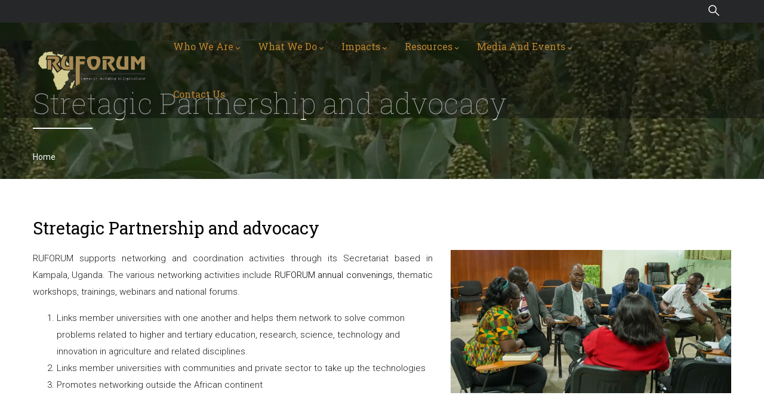

--- FILE ---
content_type: text/html; charset=UTF-8
request_url: https://ruforum.org/networking-and-coordination
body_size: 26152
content:
<!DOCTYPE html>
<html lang="en" dir="ltr">
  <head> 
    <meta charset="utf-8" />
<meta name="Generator" content="Drupal 10 (https://www.drupal.org); Commerce 2" />
<meta name="MobileOptimized" content="width" />
<meta name="HandheldFriendly" content="true" />
<meta name="viewport" content="width=device-width, initial-scale=1.0" />
<link rel="icon" href="/sites/default/files/favicon1_0.ico" type="image/vnd.microsoft.icon" />
<link rel="canonical" href="https://ruforum.org/networking-and-coordination" />
<link rel="shortlink" href="https://ruforum.org/node/121" />

    <title>Stretagic Partnership and advocacy | RUFORUM</title>
    <link rel="stylesheet" media="all" href="/sites/default/files/css/css_c9O4xo7AXZsLOup7AzVBgVW07wEmLpGToeon5L5tpRI.css" />
<link rel="stylesheet" media="all" href="//fonts.googleapis.com/css2?family=Roboto:wght@300;400;500;700&amp;display=swap" />
<link rel="stylesheet" media="all" href="//fonts.googleapis.com/css2?family=Roboto+Slab:wght@100;300;400;700&amp;display=swap" />
<link rel="stylesheet" media="all" href="/sites/default/files/css/css_MJ4WiyMVVyu-Tqj1ODMOhtwm_T2yQ15oKfTO7Dhbs0g.css" />


    <script type="application/json" data-drupal-selector="drupal-settings-json">{"path":{"baseUrl":"\/","scriptPath":null,"pathPrefix":"","currentPath":"node\/121","currentPathIsAdmin":false,"isFront":false,"currentLanguage":"en"},"pluralDelimiter":"\u0003","suppressDeprecationErrors":true,"ajaxTrustedUrl":{"form_action_p_pvdeGsVG5zNF_XLGPTvYSKCf43t8qZYSwcfZl2uzM":true,"\/search\/node":true},"user":{"uid":0,"permissionsHash":"a29a0097d0f77f993282b116c0c217e046e393643f4e52490c8693c1c6f11172"}}</script>
<script src="/sites/default/files/js/js_YOsmeMvLJG-hTsIcg7RDJ70D777ycbLl_A0GPd8G2Cg.js"></script>


    

          <style type="text/css">
        img[alt="ED"] {border: 0;vertical-align: top;max-width: 100%;height: auto;border-radius: 25px;}.sdgs{border-radius: 8px;width:180px;height:180px;}.milestone_title{color: #f8c44f;font-family: "Roboto Slab",sans-serif;font-weight: 600;font-size: 18px;line-height: 1.2;margin-bottom: 5px;}
      </style>
    
          <style class="customize">.main-menu ul.gva_menu > li > a{color: #bd832d!important;} .main-menu ul.gva_menu > li > a:hover{color: #2e8a15!important;} #footer .footer-center{background: #422f0b!important;} #footer .footer-center{color: #ffffff !important;}.copyright{background: #6b5217 !important;} </style>
    
  </head>

  
  <body class="gavias-pagebuilder layout-no-sidebars wide not-preloader path-node node--type-page">

    <a href="#main-content" class="visually-hidden focusable">
      Skip to main content
    </a>

      

    
      <div class="dialog-off-canvas-main-canvas" data-off-canvas-main-canvas>
    
<div class="body-page gva-body-page">
   <header id="header" class="header-default header-v2">
    
      

  <div class="topbar">
  <div class="container">
    <div class="row">
      <div class="col-12">
        <div class="topbar-content">                 
          <div class="topbar-menu">  
            
            <div>
              
            </div>

            <div class="user-menu">
                          </div> 

          </div>

          <div class="topbar-right">
            
                          <div class="gva-search-region search-region">
                <span class="icon"><i class="gv-icon-52"></i></span>
                <div class="search-content">  
                    <div>
    <div class="search-block-form block block-search container-inline" data-drupal-selector="search-block-form" id="block-searchform" role="search">
  
    
      <form action="/search/node" method="get" id="search-block-form" accept-charset="UTF-8" class="search-form search-block-form">
  <div class="js-form-item form-item js-form-type-search form-item-keys js-form-item-keys form-no-label">
      <label for="edit-keys" class="visually-hidden">Search</label>
        <input title="Enter the terms you wish to search for." data-drupal-selector="edit-keys" type="search" id="edit-keys" name="keys" value="" size="15" maxlength="128" class="form-search" />

        </div>
<div data-drupal-selector="edit-actions" class="form-actions js-form-wrapper form-wrapper" id="edit-actions"><input class="search-form__submit button js-form-submit form-submit" data-drupal-selector="edit-submit" type="submit" id="edit-submit" value="Search" />
</div>

</form>

  </div>

  </div>

                </div>  
              </div>
            
                        
          </div>

        </div>
      </div>
    </div>
  </div> 
</div>
  <div class="header-main">
    <div class=" header-content-layout  ">
      <div class="container">
        <div class="row">
          <div class="col-12">
            <div class="header-main-inner p-relative">         
              <div class="header-inner clearfix"> 
                
                                  <div class="branding">                    
                      <div>
    
      <a href="/" title="Home" rel="home" class="site-branding-logo">
        
        <img src="/sites/default/files/ruf-ogo.png" alt="Home" />
        
    </a> 
    
  </div>
                    
                  </div>
                
                <div class="main-menu">
                  <div class="area-main-menu">
                    <div class="area-inner">
                        <div class="header-menu">
                          <div class="gva-offcanvas-mobile">
                            <div class="close-offcanvas d-none"><i class="gv-icon-8"></i></div>
                            <div class="main-menu-inner">
                                                                <div>
    <nav aria-labelledby="block-mainnavigation-menu" id="block-mainnavigation" class="block block-menu navigation menu--main">
          
  
  <h2  class="visually-hidden block-title block-title" id="block-mainnavigation-menu"><span>Main navigation</span></h2>
  
  <div class="block-content">
                 
<div class="gva-navigation">

              <ul  class="clearfix gva_menu gva_menu_main">
      
                              
            <li  class="menu-item menu-item--expanded ">
        <a href="/">          Who we are<span class="icaret nav-plus fas fa-chevron-down"></span>        </a>
          
                      <ul class="menu sub-menu">
                              
            <li  class="menu-item ">
        <a href="/about-us">          About Us        </a>
          
              </li>
                          
            <li  class="menu-item">
        <a href="/our-history">          Our History        </a>
          
              </li>
                          
            <li  class="menu-item ">
        <a href="/message-executive-secretary">          Executive Secretary&#039;s Message        </a>
          
              </li>
                          
            <li  class="menu-item ">
        <a href="/ruforum-governance-structure">          Governance Structure        </a>
          
              </li>
                          
            <li  class="menu-item ">
        <a href="/staff">          Secretariat Staff        </a>
          
              </li>
                          
            <li  class="menu-item ">
        <a href="/member-universities">          Member Universities        </a>
          
              </li>
                          
            <li  class="menu-item ">
        <a href="/ruforum-partners">          Partners        </a>
          
              </li>
        </ul>
        </li>
                          
            <li  class="menu-item menu-item--expanded ">
        <a href="/what-we-do">          What We Do<span class="icaret nav-plus fas fa-chevron-down"></span>        </a>
          
                      <ul class="menu sub-menu">
                              
            <li  class="menu-item">
        <a href="/human-capacity-strengthening-1">          Human Capacity Strengthening        </a>
          
              </li>
                          
            <li  class="menu-item ">
        <a href="/building-resilient-communities-1">          Building Resilient Communities        </a>
          
              </li>
                          
            <li  class="menu-item ">
        <a href="/strategic-partnership-and-advocacy">          Strategic Partnership and Advocacy        </a>
          
              </li>
                          
            <li  class="menu-item ">
        <a href="/strategic-integration-knowledge-technology">          Strategic Integration of Knowledge &amp; Technology        </a>
          
              </li>
        </ul>
        </li>
                          
            <li  class="menu-item menu-item--expanded ">
        <a href="/impact">          Impacts<span class="icaret nav-plus fas fa-chevron-down"></span>        </a>
          
                      <ul class="menu sub-menu">
                              
            <li  class="menu-item ">
        <a href="https://news.ruforum.org/category/impact-stories/">          Impact Stories        </a>
          
              </li>
                          
            <li  class="menu-item">
        <a href="/voices-field-0">          Voices from Field        </a>
          
              </li>
                          
            <li  class="menu-item">
        <a href="/projects">          Projects        </a>
          
              </li>
        </ul>
        </li>
                         
         
                  
            <li  class="menu-item menu-item--expanded  gva-mega-menu megamenu menu-grid menu-columns-3">
        <a href="">          Resources<span class="icaret nav-plus fas fa-chevron-down"></span>        </a>
          
                      <ul class="menu sub-menu">
                              
            <li  class="menu-item menu-item--expanded ">
        <a href="">          Online Platforms<span class="icaret nav-plus fas fa-chevron-down"></span>        </a>
          
                      <ul class="menu sub-menu">
                              
            <li  class="menu-item">
        <a href="https://www.asti.cgiar.org/ruforum">          HAECI        </a>
          
              </li>
                          
            <li  class="menu-item">
        <a href="https://elearning.ruforum.org/">          Elearning Platform        </a>
          
              </li>
                          
            <li  class="menu-item">
        <a href="https://smehub.africa/">          SME Hub        </a>
          
              </li>
                          
            <li  class="menu-item">
        <a href="https://rims2.ruforum.org/login/?next=/">          RIMS        </a>
          
              </li>
        </ul>
        </li>
                          
            <li  class="menu-item menu-item--expanded ">
        <a href="">          Reports<span class="icaret nav-plus fas fa-chevron-down"></span>        </a>
          
                      <ul class="menu sub-menu">
                              
            <li  class="menu-item">
        <a href="/annual-reports">          Annual Reports        </a>
          
              </li>
                          
            <li  class="menu-item">
        <a href="/stisa-2024">          The STISA 2024        </a>
          
              </li>
                          
            <li  class="menu-item">
        <a href="/ruforum-reports">          RUFORUM Reports        </a>
          
              </li>
        </ul>
        </li>
                          
            <li  class="menu-item menu-item--expanded ">
        <a href="">          Community of Practices<span class="icaret nav-plus fas fa-chevron-down"></span>        </a>
          
                      <ul class="menu sub-menu">
                              
            <li  class="menu-item">
        <a href="/ruforum-gender-inclusion-and-safeguarding">          RUFORUM Gender, Inclusion and Safeguarding        </a>
          
              </li>
        </ul>
        </li>
        </ul>
        </li>
                          
            <li  class="menu-item menu-item--expanded ">
        <a href="">          Media and Events<span class="icaret nav-plus fas fa-chevron-down"></span>        </a>
          
                      <ul class="menu sub-menu">
                              
            <li  class="menu-item ">
        <a href="https://news.ruforum.org/">          News Updates        </a>
          
              </li>
                          
            <li  class="menu-item ">
        <a href="/upcoming-events1">          Upcoming Events        </a>
          
              </li>
                          
            <li  class="menu-item ">
        <a href="/Previous-events">          Previous Events        </a>
          
              </li>
                          
            <li  class="menu-item ">
        <a href="/e-newsletters">          E-Newsletters        </a>
          
              </li>
                          
            <li  class="menu-item ">
        <a href="/our-awards">          Awards        </a>
          
              </li>
                          
            <li  class="menu-item ">
        <a href="https://www.youtube.com/@RUFORUMNetwork">          Videos        </a>
          
              </li>
        </ul>
        </li>
                          
            <li  class="menu-item">
        <a href="/contact-us-0">          Contact Us        </a>
          
              </li>
        </ul>
  

</div>


        </div>  
</nav>

  </div>

                                                          </div>
                                                         
                          </div>
                          
                          <div id="menu-bar" class="menu-bar d-xl-none d-lg-none">
                            <span class="one"></span>
                            <span class="two"></span>
                            <span class="three"></span>
                          </div>
                        </div>
                        
                        <div class="header-action">
                                                          <div class="top-action">
                                  <a href="" class="btn-theme"></a>
                              </div>
                                                    </div>
                    </div>
                  </div>
                </div> 

              </div>  
            </div> 
          </div>
        </div>
      </div>
    </div>      
  </div>

</header>
	
   		<div class="breadcrumbs">
			  <div>
    

<div class="breadcrumb-content-inner">
  <div class="gva-breadcrumb-content">
    <div id="block-breadcrumbs" class="text-light block gva-block-breadcrumb block-system block-system-breadcrumb-block no-title">
      <div class="breadcrumb-style gva-parallax-background" style="background-color: #F6F6F6;background-image: url(&#039;https://ruforum.org/sites/default/files/breadcrumb-sorge.jpg&#039;);background-position: right top;background-repeat: no-repeat;">
        <div class="container">
          <div class="breadcrumb-content-main">
            <h2 class="page-title">Stretagic Partnership and advocacy </h2>
                          <div class="">
                <div class="content block-content"><div class="breadcrumb-links">
  <div class="content-inner">
          <nav class="breadcrumb " aria-labelledby="system-breadcrumb">
        <h2 id="system-breadcrumb" class="visually-hidden">Breadcrumb</h2>
        <ol>
          
                            <li>
                          <a href="/">Home</a>
                          
          </li>
        
          <li></li>
        </ol>
      </nav>
      </div> 
</div>  </div>
              </div>  
                      </div> 
        </div> 
        <div class="gva-parallax-inner skrollable skrollable-between" data-bottom-top="top: -50%;" data-top-bottom="top: 50%;"></div>    
      </div> 
    </div>  
  </div>  
</div>  


  </div>

		</div>
		
	<div role="main" class="main main-page">
	
		<div class="clearfix"></div>
			

					<div class="help gav-help-region">
				<div class="container">
					<div class="content-inner">
						  <div>
    <div data-drupal-messages-fallback class="hidden"></div>

  </div>

					</div>
				</div>
			</div>
				
		<div class="clearfix"></div>
				
		<div class="clearfix"></div>
		
		<div id="content" class="content content-full">
			<div class="container">
				<div class="content-main-inner">
	<div class="row">
		
				 

		<div id="page-main-content" class="main-content col-xl-12 col-lg-12 col-md-12 col-sm-12 col-xs-12 order-xl-2 order-lg-2 order-md-1 order-sm-1 order-xs-1 ">

			<div class="main-content-inner">
				
				
									<div class="content-main">
						  <div>
    <div id="block-mainpagecontent" class="block block-system block-system-main-block no-title">
  
    
      <div class="content block-content">
      <!-- Start Display article for detail page -->

<article data-history-node-id="121" role="article" class="node node--type-page node--view-mode-full">
  <header>
    <div class="container">
      <h2 class="title"><span>
<span>Stretagic Partnership and advocacy</span>
</span></h2>
    </div>
  </header>
  
  <div class="node__content clearfix">
    <div class="gavias-builder--content">		<div class="gbb-row-wrapper">
		  			  	<div class=" gbb-row  bg-size-cover "  style="" >
		    	<div class="bb-inner  remove_padding_top">  
		      		<div class="bb-container container">
			        	<div class="row row-wrapper">
									<div  class="gsc-column col-xl-7 col-lg-7 col-md-7 col-sm-12 col-xs-12  "  >
	      <div class="column-inner  bg-size-cover  ">
	         <div class="column-content-inner">
	           <div style=" " class="custom-text  " ><p style="text-align: justify;">RUFORUM supports networking and coordination activities through its Secretariat based in Kampala, Uganda. The various networking activities include <a href="/Previous-events">RUFORUM annual convenings</a>, thematic workshops, trainings, webinars and national forums.</p>
<ol>
<li>Links member universities with one another and helps them network to solve common problems related to higher and tertiary education, research, science, technology and innovation in agriculture and related disciplines.</li>
<li>Links member universities with communities and private sector to take up the technologies</li>
<li>Promotes networking outside the African continent</li>
</ol>
<p>&nbsp;</p></div>	         </div>  
	      </div>
        
	    </div>
	   		<div  class="gsc-column col-xl-5 col-lg-5 col-md-5 col-sm-12 col-xs-12  "  >
	      <div class="column-inner  bg-size-cover  ">
	         <div class="column-content-inner">
	                       <div class="widget gsc-image text-none "  >
               <div class="widget-content">
                   
                    <img src="https://ruforum.org/sites/default/files/networkings.jpg" alt="" />
                                 </div>
            </div>    
         	         </div>  
	      </div>
        
	    </div>
	   	     	 			</div>
    				</div>
  				</div>  
			  				</div>  
		</div>
		</div>
  </div>

</article>


    </div>
  </div>

  </div>

					</div>
				
							</div>

		</div>

		<!-- Sidebar Left -->
				<!-- End Sidebar Left -->

		<!-- Sidebar Right -->
				<!-- End Sidebar Right -->
		
	</div>
</div>
			</div>
		</div>

		
				
	</div>
</div>

<footer id="footer" class="footer">
  <div class="footer-inner">
    
         
     <div class="footer-center">
        <div class="container">
          <div class="content-inner">   
            <div class="row">
                              <div class="footer-first col-xl-3 col-lg-3 col-md-12 col-sm-12 col-xs-12 column">
                    <div>
    <div id="block-viewourgallery" class="block block-block-content block-block-content32ce8653-6c36-4501-82bc-d4e27f076f91">
  
      <h2 class="block-title" ><span>View Our Gallery</span></h2>
    
      <div class="content block-content">
      
            <div class="field field--name-body field--type-text-with-summary field--label-hidden field__item"><a href="https://www.flickr.com/photos/ruforumsec/albums/"><img src="/sites/default/files/inline-images/rice_0.jpg" data-entity-uuid="a1526d4c-274c-4f9e-920f-de4b6194e1d7" data-entity-type="file" width="499" height="332" loading="lazy" /></a></div>
      
    </div>
  </div>

  </div>

                </div> 
              
                             <div class="footer-second col-xl-3 col-lg-3 col-md-12 col-sm-12 col-xs-12 column">
                    <div>
    <div class="mailchimp-signup-subscribe-form block block-mailchimp-signup block-mailchimp-signup-subscribe-blocksubscribe-newsletter" data-drupal-selector="mailchimp-signup-subscribe-block-subscribe-newsletter-form" id="block-mailchimpsubscriptionformsubscribenewsletter">
  
      <h2 class="block-title" ><span>Mailchimp Subscription Form</span></h2>
    
      <div class="content block-content">
      <form action="/networking-and-coordination" method="post" id="mailchimp-signup-subscribe-block-subscribe-newsletter-form" accept-charset="UTF-8">
  Email Address<div id="mailchimp-newsletter-1fcfbb8a0b-mergefields" class="mailchimp-newsletter-mergefields"><div class="js-form-item form-item js-form-type-email form-item-mergevars-email js-form-item-mergevars-email">
      <label for="edit-mergevars-email" class="js-form-required form-required">Email Address</label>
        <input autocomplete="email" data-drupal-selector="edit-mergevars-email" type="email" id="edit-mergevars-email" name="mergevars[EMAIL]" value="" size="25" maxlength="254" class="form-email required" required="required" aria-required="true" />

        </div>
</div><input autocomplete="off" data-drupal-selector="form-tw7zguxmvckvfti6uvl0-jhuqtkxo-gap8beaotuq68" type="hidden" name="form_build_id" value="form-tW7ZGuxmVCKVftI6uVl0_JhuQtkXo_gAP8bEaOTUQ68" />
<input data-drupal-selector="edit-mailchimp-signup-subscribe-block-subscribe-newsletter-form" type="hidden" name="form_id" value="mailchimp_signup_subscribe_block_subscribe_newsletter_form" />
<div data-drupal-selector="edit-actions" class="form-actions js-form-wrapper form-wrapper" id="edit-actions--2"><input data-drupal-selector="edit-submit" type="submit" id="edit-submit--2" name="op" value="Subscribe" class="button js-form-submit form-submit" />
</div>

</form>

    </div>
  </div>

  </div>

                </div> 
              
                              <div class="footer-third col-xl-3 col-lg-3 col-md-12 col-sm-12 col-xs-12 column">
                    <div>
    <div id="block-viewourstories" class="block block-block-content block-block-contentfc07ca71-2f11-4d14-960d-650857b39e46">
  
      <h2 class="block-title" ><span>The RUFORUM Journey</span></h2>
    
      <div class="content block-content">
      
            <div class="field field--name-body field--type-text-with-summary field--label-hidden field__item"><p><iframe scrolling="no" src="https://www.youtube.com/embed/1udyGNGWya4?si=0XaTS0N97sUf9WL0" width="280" height="170" frameborder="0"></iframe></p></div>
      
    </div>
  </div>

  </div>

                </div> 
              
                               <div class="footer-four col-xl-3 col-lg-3 col-md-12 col-sm-12 col-xs-12 column">
                    <div>
    <div id="block-contactinfo-2" class="block block-block-content block-block-contentaee383c7-8f7b-4180-bdd3-5d53a869f526 no-title">
  
    
      <div class="content block-content">
      
            <div class="field field--name-body field--type-text-with-summary field--label-hidden field__item"><div class="contact-info"><ul class="contact-info margin-top-10"><li><h2 class="block-title"><span>Contact Info</span></h2></li><li><span>Plot 151/155 Garden Hill, </span>  <br /><span>Makerere University Main Campus, </span></li><li><span>P.O Box 16811 Wandegeya, </span></li><li><span>+256-417-713-300</span></li><li><a href="mailto:secretariat@ruforum.org">secretariat@ruforum.org</a></li><li><a href="mailto:communications@ruforum.org">communications@ruforum.org</a></li></ul></div></div>
      
    </div>
  </div>

  </div>

                </div> 
              
            </div>   
          </div>
        </div>  
    </div>  
  </div>   

      <div class="copyright">
      <div class="container">
        <div class="copyright-inner">
              <div>
    <div id="block-copyright" class="block block-block-content block-block-content61f17841-749f-436d-9799-1dfeefd7ad43 no-title">
  
    
      <div class="content block-content">
      
            <div class="field field--name-body field--type-text-with-summary field--label-hidden field__item"><div class="copyright-links">

</div> 
<div class="text-center">
Copyright 2025. Regional Universities Forum for Capacity Building in Agriculture (RUFORUM)</a>. All Rights Reserved. 
</div>
</div>
      
    </div>
  </div>
<div id="block-socialscopyright-2" class="block block-block-content block-block-content76c2a6c0-9cc3-4d4e-b6ca-c9d1ea59ce70 no-title">
  
    
      <div class="content block-content">
      
            <div class="field field--name-body field--type-text-with-summary field--label-hidden field__item"><div class="social-border">
    <div class="socials">
            <a href="https://www.facebook.com/ruforumnetwork"><i class="fab fa-facebook"></i></a>
             <a href="https://x.com/ruforumsec"><i class="fab  fa-twitter"></i></a>
            <a href="https://www.linkedin.com/company/regional-forum-for-capacity-building-in-agriculture-ruforum-/posts/?feedView=all"><i class="fab fa-linkedin"></i></a>
            <a href="https://www.youtube.com/@RUFORUMNetwork"><i class="fab fa-youtube-square"></i></a>

    </div>
</div></div>
      
    </div>
  </div>

  </div>

        </div>   
      </div>   
    </div>
   
</footer>

  </div>

    
    <script src="/sites/default/files/js/js_7m5apIcH72JqoomSeugtcbG46BaNwfwahHvpkPMaGKM.js"></script>

    
        
  </body>
</html>
